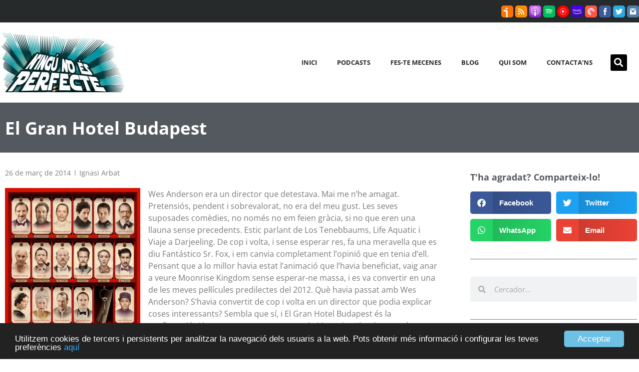

--- FILE ---
content_type: text/html; charset=UTF-8
request_url: https://www.ningunoesperfecte.cat/el-gran-hotel-budapest/
body_size: 15814
content:
<!doctype html>
<html lang="ca" itemscope itemtype="https://schema.org/BlogPosting">
<head>
	<meta charset="UTF-8">
	<meta name="viewport" content="width=device-width, initial-scale=1">
	<link rel="profile" href="https://gmpg.org/xfn/11">
	<meta name='robots' content='index, follow, max-image-preview:large, max-snippet:-1, max-video-preview:-1' />
	<style>img:is([sizes="auto" i], [sizes^="auto," i]) { contain-intrinsic-size: 3000px 1500px }</style>
	
	<!-- This site is optimized with the Yoast SEO plugin v24.9 - https://yoast.com/wordpress/plugins/seo/ -->
	<title>El Gran Hotel Budapest | Ningú no és perfecte</title>
	<link rel="canonical" href="https://www.ningunoesperfecte.cat/el-gran-hotel-budapest/" />
	<meta property="og:locale" content="ca_ES" />
	<meta property="og:type" content="article" />
	<meta property="og:title" content="El Gran Hotel Budapest | Ningú no és perfecte" />
	<meta property="og:description" content="Wes Anderson era un director que detestava. Mai me n’he amagat. Pretensiós, pendent i sobrevalorat, no era del meu gust. Les seves suposades comèdies, no només no em feien gràcia, si no que eren una llauna sense precedents. Estic parlant de Los Tenebbaums, Life Aquatic i Viaje a Darjeeling. De cop i volta, i sense [&hellip;]" />
	<meta property="og:url" content="https://www.ningunoesperfecte.cat/el-gran-hotel-budapest/" />
	<meta property="og:site_name" content="Ningú no és perfecte" />
	<meta property="article:publisher" content="https://www.facebook.com/ningunoesperfecte" />
	<meta property="article:published_time" content="2014-03-26T12:54:00+00:00" />
	<meta property="article:modified_time" content="2020-08-16T14:54:35+00:00" />
	<meta property="og:image" content="https://www.ningunoesperfecte.cat/wp-content/uploads/2020/08/El_gran_hotel_Budapest-201169276-large.jpg" />
	<meta property="og:image:width" content="768" />
	<meta property="og:image:height" content="1200" />
	<meta property="og:image:type" content="image/jpeg" />
	<meta name="author" content="Ignasi Arbat" />
	<meta name="twitter:card" content="summary_large_image" />
	<meta name="twitter:creator" content="@ningunoes" />
	<meta name="twitter:site" content="@ningunoes" />
	<meta name="twitter:label1" content="Escrit per" />
	<meta name="twitter:data1" content="Ignasi Arbat" />
	<meta name="twitter:label2" content="Temps estimat de lectura" />
	<meta name="twitter:data2" content="2 minuts" />
	<script type="application/ld+json" class="yoast-schema-graph">{"@context":"https://schema.org","@graph":[{"@type":"Article","@id":"https://www.ningunoesperfecte.cat/el-gran-hotel-budapest/#article","isPartOf":{"@id":"https://www.ningunoesperfecte.cat/el-gran-hotel-budapest/"},"author":{"name":"Ignasi Arbat","@id":"https://www.ningunoesperfecte.cat/#/schema/person/e59e2599f1fc9cb83f7bca9e2db9554a"},"headline":"El Gran Hotel Budapest","datePublished":"2014-03-26T12:54:00+00:00","dateModified":"2020-08-16T14:54:35+00:00","mainEntityOfPage":{"@id":"https://www.ningunoesperfecte.cat/el-gran-hotel-budapest/"},"wordCount":391,"publisher":{"@id":"https://www.ningunoesperfecte.cat/#organization"},"image":{"@id":"https://www.ningunoesperfecte.cat/el-gran-hotel-budapest/#primaryimage"},"thumbnailUrl":"https://www.ningunoesperfecte.cat/wp-content/uploads/2020/08/El_gran_hotel_Budapest-201169276-large.jpg","articleSection":["Crítiques"],"inLanguage":"ca"},{"@type":"WebPage","@id":"https://www.ningunoesperfecte.cat/el-gran-hotel-budapest/","url":"https://www.ningunoesperfecte.cat/el-gran-hotel-budapest/","name":"El Gran Hotel Budapest | Ningú no és perfecte","isPartOf":{"@id":"https://www.ningunoesperfecte.cat/#website"},"primaryImageOfPage":{"@id":"https://www.ningunoesperfecte.cat/el-gran-hotel-budapest/#primaryimage"},"image":{"@id":"https://www.ningunoesperfecte.cat/el-gran-hotel-budapest/#primaryimage"},"thumbnailUrl":"https://www.ningunoesperfecte.cat/wp-content/uploads/2020/08/El_gran_hotel_Budapest-201169276-large.jpg","datePublished":"2014-03-26T12:54:00+00:00","dateModified":"2020-08-16T14:54:35+00:00","breadcrumb":{"@id":"https://www.ningunoesperfecte.cat/el-gran-hotel-budapest/#breadcrumb"},"inLanguage":"ca","potentialAction":[{"@type":"ReadAction","target":["https://www.ningunoesperfecte.cat/el-gran-hotel-budapest/"]}]},{"@type":"ImageObject","inLanguage":"ca","@id":"https://www.ningunoesperfecte.cat/el-gran-hotel-budapest/#primaryimage","url":"https://www.ningunoesperfecte.cat/wp-content/uploads/2020/08/El_gran_hotel_Budapest-201169276-large.jpg","contentUrl":"https://www.ningunoesperfecte.cat/wp-content/uploads/2020/08/El_gran_hotel_Budapest-201169276-large.jpg","width":768,"height":1200},{"@type":"BreadcrumbList","@id":"https://www.ningunoesperfecte.cat/el-gran-hotel-budapest/#breadcrumb","itemListElement":[{"@type":"ListItem","position":1,"name":"Home","item":"https://www.ningunoesperfecte.cat/"},{"@type":"ListItem","position":2,"name":"El Gran Hotel Budapest"}]},{"@type":"WebSite","@id":"https://www.ningunoesperfecte.cat/#website","url":"https://www.ningunoesperfecte.cat/","name":"Ningú no és perfecte","description":"","publisher":{"@id":"https://www.ningunoesperfecte.cat/#organization"},"potentialAction":[{"@type":"SearchAction","target":{"@type":"EntryPoint","urlTemplate":"https://www.ningunoesperfecte.cat/?s={search_term_string}"},"query-input":{"@type":"PropertyValueSpecification","valueRequired":true,"valueName":"search_term_string"}}],"inLanguage":"ca"},{"@type":"Organization","@id":"https://www.ningunoesperfecte.cat/#organization","name":"Ningú no és perfecte","url":"https://www.ningunoesperfecte.cat/","logo":{"@type":"ImageObject","inLanguage":"ca","@id":"https://www.ningunoesperfecte.cat/#/schema/logo/image/","url":"https://www.ningunoesperfecte.cat/wp-content/uploads/2020/08/logo_ningu_podcast_rss.jpg","contentUrl":"https://www.ningunoesperfecte.cat/wp-content/uploads/2020/08/logo_ningu_podcast_rss.jpg","width":1400,"height":1400,"caption":"Ningú no és perfecte"},"image":{"@id":"https://www.ningunoesperfecte.cat/#/schema/logo/image/"},"sameAs":["https://www.facebook.com/ningunoesperfecte","https://x.com/ningunoes","https://twitter.com/ningunoes"]},{"@type":"Person","@id":"https://www.ningunoesperfecte.cat/#/schema/person/e59e2599f1fc9cb83f7bca9e2db9554a","name":"Ignasi Arbat","image":{"@type":"ImageObject","inLanguage":"ca","@id":"https://www.ningunoesperfecte.cat/#/schema/person/image/","url":"https://secure.gravatar.com/avatar/3327e19750f961cf23c49cad3e309ea5e8cf4232b8155dc094f524ad69fe1882?s=96&d=mm&r=g","contentUrl":"https://secure.gravatar.com/avatar/3327e19750f961cf23c49cad3e309ea5e8cf4232b8155dc094f524ad69fe1882?s=96&d=mm&r=g","caption":"Ignasi Arbat"}}]}</script>
	<!-- / Yoast SEO plugin. -->


<link rel="alternate" type="application/rss+xml" title="Ningú no és perfecte &raquo; Canal d&#039;informació" href="https://www.ningunoesperfecte.cat/feed/" />
<script>
window._wpemojiSettings = {"baseUrl":"https:\/\/s.w.org\/images\/core\/emoji\/16.0.1\/72x72\/","ext":".png","svgUrl":"https:\/\/s.w.org\/images\/core\/emoji\/16.0.1\/svg\/","svgExt":".svg","source":{"concatemoji":"https:\/\/www.ningunoesperfecte.cat\/wp-includes\/js\/wp-emoji-release.min.js?ver=6.8.3"}};
/*! This file is auto-generated */
!function(s,n){var o,i,e;function c(e){try{var t={supportTests:e,timestamp:(new Date).valueOf()};sessionStorage.setItem(o,JSON.stringify(t))}catch(e){}}function p(e,t,n){e.clearRect(0,0,e.canvas.width,e.canvas.height),e.fillText(t,0,0);var t=new Uint32Array(e.getImageData(0,0,e.canvas.width,e.canvas.height).data),a=(e.clearRect(0,0,e.canvas.width,e.canvas.height),e.fillText(n,0,0),new Uint32Array(e.getImageData(0,0,e.canvas.width,e.canvas.height).data));return t.every(function(e,t){return e===a[t]})}function u(e,t){e.clearRect(0,0,e.canvas.width,e.canvas.height),e.fillText(t,0,0);for(var n=e.getImageData(16,16,1,1),a=0;a<n.data.length;a++)if(0!==n.data[a])return!1;return!0}function f(e,t,n,a){switch(t){case"flag":return n(e,"\ud83c\udff3\ufe0f\u200d\u26a7\ufe0f","\ud83c\udff3\ufe0f\u200b\u26a7\ufe0f")?!1:!n(e,"\ud83c\udde8\ud83c\uddf6","\ud83c\udde8\u200b\ud83c\uddf6")&&!n(e,"\ud83c\udff4\udb40\udc67\udb40\udc62\udb40\udc65\udb40\udc6e\udb40\udc67\udb40\udc7f","\ud83c\udff4\u200b\udb40\udc67\u200b\udb40\udc62\u200b\udb40\udc65\u200b\udb40\udc6e\u200b\udb40\udc67\u200b\udb40\udc7f");case"emoji":return!a(e,"\ud83e\udedf")}return!1}function g(e,t,n,a){var r="undefined"!=typeof WorkerGlobalScope&&self instanceof WorkerGlobalScope?new OffscreenCanvas(300,150):s.createElement("canvas"),o=r.getContext("2d",{willReadFrequently:!0}),i=(o.textBaseline="top",o.font="600 32px Arial",{});return e.forEach(function(e){i[e]=t(o,e,n,a)}),i}function t(e){var t=s.createElement("script");t.src=e,t.defer=!0,s.head.appendChild(t)}"undefined"!=typeof Promise&&(o="wpEmojiSettingsSupports",i=["flag","emoji"],n.supports={everything:!0,everythingExceptFlag:!0},e=new Promise(function(e){s.addEventListener("DOMContentLoaded",e,{once:!0})}),new Promise(function(t){var n=function(){try{var e=JSON.parse(sessionStorage.getItem(o));if("object"==typeof e&&"number"==typeof e.timestamp&&(new Date).valueOf()<e.timestamp+604800&&"object"==typeof e.supportTests)return e.supportTests}catch(e){}return null}();if(!n){if("undefined"!=typeof Worker&&"undefined"!=typeof OffscreenCanvas&&"undefined"!=typeof URL&&URL.createObjectURL&&"undefined"!=typeof Blob)try{var e="postMessage("+g.toString()+"("+[JSON.stringify(i),f.toString(),p.toString(),u.toString()].join(",")+"));",a=new Blob([e],{type:"text/javascript"}),r=new Worker(URL.createObjectURL(a),{name:"wpTestEmojiSupports"});return void(r.onmessage=function(e){c(n=e.data),r.terminate(),t(n)})}catch(e){}c(n=g(i,f,p,u))}t(n)}).then(function(e){for(var t in e)n.supports[t]=e[t],n.supports.everything=n.supports.everything&&n.supports[t],"flag"!==t&&(n.supports.everythingExceptFlag=n.supports.everythingExceptFlag&&n.supports[t]);n.supports.everythingExceptFlag=n.supports.everythingExceptFlag&&!n.supports.flag,n.DOMReady=!1,n.readyCallback=function(){n.DOMReady=!0}}).then(function(){return e}).then(function(){var e;n.supports.everything||(n.readyCallback(),(e=n.source||{}).concatemoji?t(e.concatemoji):e.wpemoji&&e.twemoji&&(t(e.twemoji),t(e.wpemoji)))}))}((window,document),window._wpemojiSettings);
</script>
<style id='wp-emoji-styles-inline-css'>

	img.wp-smiley, img.emoji {
		display: inline !important;
		border: none !important;
		box-shadow: none !important;
		height: 1em !important;
		width: 1em !important;
		margin: 0 0.07em !important;
		vertical-align: -0.1em !important;
		background: none !important;
		padding: 0 !important;
	}
</style>
<link rel='stylesheet' id='hello-elementor-css' href='https://www.ningunoesperfecte.cat/wp-content/themes/hello-elementor/style.min.css?ver=3.3.0' media='all' />
<link rel='stylesheet' id='hello-elementor-theme-style-css' href='https://www.ningunoesperfecte.cat/wp-content/themes/hello-elementor/theme.min.css?ver=3.3.0' media='all' />
<link rel='stylesheet' id='hello-elementor-header-footer-css' href='https://www.ningunoesperfecte.cat/wp-content/themes/hello-elementor/header-footer.min.css?ver=3.3.0' media='all' />
<link rel='stylesheet' id='elementor-frontend-css' href='https://www.ningunoesperfecte.cat/wp-content/plugins/elementor/assets/css/frontend.min.css?ver=3.28.4' media='all' />
<link rel='stylesheet' id='widget-image-css' href='https://www.ningunoesperfecte.cat/wp-content/plugins/elementor/assets/css/widget-image.min.css?ver=3.28.4' media='all' />
<link rel='stylesheet' id='widget-nav-menu-css' href='https://www.ningunoesperfecte.cat/wp-content/plugins/elementor-pro/assets/css/widget-nav-menu.min.css?ver=3.28.3' media='all' />
<link rel='stylesheet' id='widget-search-form-css' href='https://www.ningunoesperfecte.cat/wp-content/plugins/elementor-pro/assets/css/widget-search-form.min.css?ver=3.28.3' media='all' />
<link rel='stylesheet' id='elementor-icons-shared-0-css' href='https://www.ningunoesperfecte.cat/wp-content/plugins/elementor/assets/lib/font-awesome/css/fontawesome.min.css?ver=5.15.3' media='all' />
<link rel='stylesheet' id='elementor-icons-fa-solid-css' href='https://www.ningunoesperfecte.cat/wp-content/plugins/elementor/assets/lib/font-awesome/css/solid.min.css?ver=5.15.3' media='all' />
<link rel='stylesheet' id='widget-heading-css' href='https://www.ningunoesperfecte.cat/wp-content/plugins/elementor/assets/css/widget-heading.min.css?ver=3.28.4' media='all' />
<link rel='stylesheet' id='widget-icon-list-css' href='https://www.ningunoesperfecte.cat/wp-content/plugins/elementor/assets/css/widget-icon-list.min.css?ver=3.28.4' media='all' />
<link rel='stylesheet' id='widget-social-icons-css' href='https://www.ningunoesperfecte.cat/wp-content/plugins/elementor/assets/css/widget-social-icons.min.css?ver=3.28.4' media='all' />
<link rel='stylesheet' id='e-apple-webkit-css' href='https://www.ningunoesperfecte.cat/wp-content/plugins/elementor/assets/css/conditionals/apple-webkit.min.css?ver=3.28.4' media='all' />
<link rel='stylesheet' id='widget-post-info-css' href='https://www.ningunoesperfecte.cat/wp-content/plugins/elementor-pro/assets/css/widget-post-info.min.css?ver=3.28.3' media='all' />
<link rel='stylesheet' id='elementor-icons-fa-regular-css' href='https://www.ningunoesperfecte.cat/wp-content/plugins/elementor/assets/lib/font-awesome/css/regular.min.css?ver=5.15.3' media='all' />
<link rel='stylesheet' id='widget-post-navigation-css' href='https://www.ningunoesperfecte.cat/wp-content/plugins/elementor-pro/assets/css/widget-post-navigation.min.css?ver=3.28.3' media='all' />
<link rel='stylesheet' id='widget-share-buttons-css' href='https://www.ningunoesperfecte.cat/wp-content/plugins/elementor-pro/assets/css/widget-share-buttons.min.css?ver=3.28.3' media='all' />
<link rel='stylesheet' id='elementor-icons-fa-brands-css' href='https://www.ningunoesperfecte.cat/wp-content/plugins/elementor/assets/lib/font-awesome/css/brands.min.css?ver=5.15.3' media='all' />
<link rel='stylesheet' id='widget-divider-css' href='https://www.ningunoesperfecte.cat/wp-content/plugins/elementor/assets/css/widget-divider.min.css?ver=3.28.4' media='all' />
<link rel='stylesheet' id='widget-posts-css' href='https://www.ningunoesperfecte.cat/wp-content/plugins/elementor-pro/assets/css/widget-posts.min.css?ver=3.28.3' media='all' />
<link rel='stylesheet' id='elementor-icons-css' href='https://www.ningunoesperfecte.cat/wp-content/plugins/elementor/assets/lib/eicons/css/elementor-icons.min.css?ver=5.36.0' media='all' />
<link rel='stylesheet' id='elementor-post-17-css' href='https://www.ningunoesperfecte.cat/wp-content/uploads/elementor/css/post-17.css?ver=1745782924' media='all' />
<link rel='stylesheet' id='font-awesome-5-all-css' href='https://www.ningunoesperfecte.cat/wp-content/plugins/elementor/assets/lib/font-awesome/css/all.min.css?ver=3.28.4' media='all' />
<link rel='stylesheet' id='font-awesome-4-shim-css' href='https://www.ningunoesperfecte.cat/wp-content/plugins/elementor/assets/lib/font-awesome/css/v4-shims.min.css?ver=3.28.4' media='all' />
<link rel='stylesheet' id='elementor-post-797-css' href='https://www.ningunoesperfecte.cat/wp-content/uploads/elementor/css/post-797.css?ver=1745782924' media='all' />
<link rel='stylesheet' id='elementor-post-788-css' href='https://www.ningunoesperfecte.cat/wp-content/uploads/elementor/css/post-788.css?ver=1745782924' media='all' />
<link rel='stylesheet' id='elementor-post-8016-css' href='https://www.ningunoesperfecte.cat/wp-content/uploads/elementor/css/post-8016.css?ver=1745783427' media='all' />
<link rel='stylesheet' id='elementor-gf-local-opensans-css' href='https://www.ningunoesperfecte.cat/wp-content/uploads/elementor/google-fonts/css/opensans.css?ver=1744740974' media='all' />
<script src="https://www.ningunoesperfecte.cat/wp-includes/js/jquery/jquery.min.js?ver=3.7.1" id="jquery-core-js"></script>
<script src="https://www.ningunoesperfecte.cat/wp-includes/js/jquery/jquery-migrate.min.js?ver=3.4.1" id="jquery-migrate-js"></script>
<script src="https://www.ningunoesperfecte.cat/wp-content/plugins/elementor/assets/lib/font-awesome/js/v4-shims.min.js?ver=3.28.4" id="font-awesome-4-shim-js"></script>

<!-- OG: 3.3.5 -->
<meta property="og:image" content="https://www.ningunoesperfecte.cat/wp-content/uploads/2020/08/El_gran_hotel_Budapest-201169276-large.jpg"><meta property="og:image:secure_url" content="https://www.ningunoesperfecte.cat/wp-content/uploads/2020/08/El_gran_hotel_Budapest-201169276-large.jpg"><meta property="og:image:width" content="768"><meta property="og:image:height" content="1200"><meta property="og:image:alt" content="El_gran_hotel_Budapest-201169276-large"><meta property="og:image:type" content="image/jpeg"><meta property="og:description" content="Wes Anderson era un director que detestava. Mai me n’he amagat. Pretensiós, pendent i sobrevalorat, no era del meu gust. Les seves suposades comèdies, no només no em feien gràcia, si no que eren una llauna sense precedents. Estic parlant de Los Tenebbaums, Life Aquatic i Viaje a Darjeeling. De cop i volta, i sense..."><meta property="og:type" content="article"><meta property="og:locale" content="ca"><meta property="og:site_name" content="Ningú no és perfecte"><meta property="og:title" content="El Gran Hotel Budapest"><meta property="og:url" content="https://www.ningunoesperfecte.cat/el-gran-hotel-budapest/"><meta property="og:updated_time" content="2020-08-16T16:54:35+02:00">
<meta property="article:published_time" content="2014-03-26T12:54:00+00:00"><meta property="article:modified_time" content="2020-08-16T14:54:35+00:00"><meta property="article:section" content="Crítiques"><meta property="article:author:username" content="Ignasi Arbat">
<meta property="twitter:partner" content="ogwp"><meta property="twitter:card" content="summary_large_image"><meta property="twitter:image" content="https://www.ningunoesperfecte.cat/wp-content/uploads/2020/08/El_gran_hotel_Budapest-201169276-large.jpg"><meta property="twitter:image:alt" content="El_gran_hotel_Budapest-201169276-large"><meta property="twitter:title" content="El Gran Hotel Budapest"><meta property="twitter:description" content="Wes Anderson era un director que detestava. Mai me n’he amagat. Pretensiós, pendent i sobrevalorat, no era del meu gust. Les seves suposades comèdies, no només no em feien gràcia, si no que eren..."><meta property="twitter:url" content="https://www.ningunoesperfecte.cat/el-gran-hotel-budapest/"><meta property="twitter:label1" content="Reading time"><meta property="twitter:data1" content="1 minute">
<meta itemprop="image" content="https://www.ningunoesperfecte.cat/wp-content/uploads/2020/08/El_gran_hotel_Budapest-201169276-large.jpg"><meta itemprop="name" content="El Gran Hotel Budapest"><meta itemprop="description" content="Wes Anderson era un director que detestava. Mai me n’he amagat. Pretensiós, pendent i sobrevalorat, no era del meu gust. Les seves suposades comèdies, no només no em feien gràcia, si no que eren una llauna sense precedents. Estic parlant de Los Tenebbaums, Life Aquatic i Viaje a Darjeeling. De cop i volta, i sense..."><meta itemprop="datePublished" content="2014-03-26"><meta itemprop="dateModified" content="2020-08-16T14:54:35+00:00">
<meta property="profile:username" content="Ignasi Arbat">
<!-- /OG -->

<link rel="https://api.w.org/" href="https://www.ningunoesperfecte.cat/wp-json/" /><link rel="alternate" title="JSON" type="application/json" href="https://www.ningunoesperfecte.cat/wp-json/wp/v2/posts/632" /><link rel="EditURI" type="application/rsd+xml" title="RSD" href="https://www.ningunoesperfecte.cat/xmlrpc.php?rsd" />
<meta name="generator" content="WordPress 6.8.3" />
<link rel='shortlink' href='https://www.ningunoesperfecte.cat/?p=632' />
<link rel="alternate" title="oEmbed (JSON)" type="application/json+oembed" href="https://www.ningunoesperfecte.cat/wp-json/oembed/1.0/embed?url=https%3A%2F%2Fwww.ningunoesperfecte.cat%2Fel-gran-hotel-budapest%2F" />
<link rel="alternate" title="oEmbed (XML)" type="text/xml+oembed" href="https://www.ningunoesperfecte.cat/wp-json/oembed/1.0/embed?url=https%3A%2F%2Fwww.ningunoesperfecte.cat%2Fel-gran-hotel-budapest%2F&#038;format=xml" />
	<!-- Google tag (gtag.js) -->
	<script async src="https://www.googletagmanager.com/gtag/js?id=G-8ZNZXLFSY5"></script>
	<script>
	  window.dataLayer = window.dataLayer || [];
	  function gtag(){dataLayer.push(arguments);}
	  gtag('js', new Date());

	  gtag('config', 'G-8ZNZXLFSY5');
	</script>
    <style type="text/css">
		.iconos_header {
			float:right;
			height:24px;
		}

		.iconos_header img {
			width:24px;
			height:24px; 
			border-radius: 5px 5px 5px 5px;
			-moz-border-radius: 5px 5px 5px 5px;
			-webkit-border-radius: 5px 5px 5px 5px;
		}

		.iconos_header img:hover {
			background: rgb(0, 0, 0);
			opacity: 0.5;
		}
		
		/* AVIS COKKIES */
		.cc_container .cc_btn, .cc_container .cc_btn:visited {background-color: #6EC1E4 !important; color: #fff !important; }


		@media (max-width : 770px) {
			.elementor-3586 .elementor-element.elementor-element-22ac9be:not(.elementor-motion-effects-element-type-background), .elementor-3586 .elementor-element.elementor-element-22ac9be > .elementor-motion-effects-container > .elementor-motion-effects-layer {
				background:none;
			}
		}

		
		
    </style>
	
		<script type="text/javascript">
		window.cookieconsent_options = {"message":"Utilitzem cookies de tercers i persistents per analitzar la navegació dels usuaris a la web. Pots obtenir més informació i configurar les teves preferències","dismiss":"Acceptar","learnMore":"aquí","link":"https://www.ningunoesperfecte.cat/avis-legal/","theme":"dark-bottom"};
		</script>
		<script type="text/javascript" src="//cdnjs.cloudflare.com/ajax/libs/cookieconsent2/1.0.10/cookieconsent.min.js"></script>
	<meta name="generator" content="Elementor 3.28.4; features: additional_custom_breakpoints, e_local_google_fonts; settings: css_print_method-external, google_font-enabled, font_display-auto">
			<style>
				.e-con.e-parent:nth-of-type(n+4):not(.e-lazyloaded):not(.e-no-lazyload),
				.e-con.e-parent:nth-of-type(n+4):not(.e-lazyloaded):not(.e-no-lazyload) * {
					background-image: none !important;
				}
				@media screen and (max-height: 1024px) {
					.e-con.e-parent:nth-of-type(n+3):not(.e-lazyloaded):not(.e-no-lazyload),
					.e-con.e-parent:nth-of-type(n+3):not(.e-lazyloaded):not(.e-no-lazyload) * {
						background-image: none !important;
					}
				}
				@media screen and (max-height: 640px) {
					.e-con.e-parent:nth-of-type(n+2):not(.e-lazyloaded):not(.e-no-lazyload),
					.e-con.e-parent:nth-of-type(n+2):not(.e-lazyloaded):not(.e-no-lazyload) * {
						background-image: none !important;
					}
				}
			</style>
			<link rel="icon" href="https://www.ningunoesperfecte.cat/wp-content/uploads/2020/09/cropped-favicon_transparent-32x32.png" sizes="32x32" />
<link rel="icon" href="https://www.ningunoesperfecte.cat/wp-content/uploads/2020/09/cropped-favicon_transparent-192x192.png" sizes="192x192" />
<link rel="apple-touch-icon" href="https://www.ningunoesperfecte.cat/wp-content/uploads/2020/09/cropped-favicon_transparent-180x180.png" />
<meta name="msapplication-TileImage" content="https://www.ningunoesperfecte.cat/wp-content/uploads/2020/09/cropped-favicon_transparent-270x270.png" />
</head>
<body class="wp-singular post-template-default single single-post postid-632 single-format-standard wp-embed-responsive wp-theme-hello-elementor theme-default elementor-default elementor-kit-17 elementor-page-8016">


<a class="skip-link screen-reader-text" href="#content">Vés al contingut</a>

		<div data-elementor-type="header" data-elementor-id="797" class="elementor elementor-797 elementor-location-header" data-elementor-post-type="elementor_library">
					<section class="elementor-section elementor-top-section elementor-element elementor-element-f0568a9 elementor-section-height-min-height elementor-section-content-middle elementor-section-boxed elementor-section-height-default elementor-section-items-middle" data-id="f0568a9" data-element_type="section" data-settings="{&quot;background_background&quot;:&quot;classic&quot;}">
						<div class="elementor-container elementor-column-gap-no">
					<div class="elementor-column elementor-col-100 elementor-top-column elementor-element elementor-element-72c135d" data-id="72c135d" data-element_type="column">
			<div class="elementor-widget-wrap elementor-element-populated">
						<div class="elementor-element elementor-element-c01166a elementor-widget elementor-widget-shortcode" data-id="c01166a" data-element_type="widget" data-widget_type="shortcode.default">
				<div class="elementor-widget-container">
							<div class="elementor-shortcode">
		<div class="iconos_header">
			<a href="https://www.ivoox.com/podcast-podcast-ningu-no-es-perfecte_sq_f112928_1.html" target="_blank">
				<img src="https://www.ningunoesperfecte.cat/wp-content/uploads/2020/08/icono_ivoox.jpg" />
			</a>

			<a href="https://www.ivoox.com/podcast-podcast-ningu-no-es-perfecte_fg_f112928_filtro_1.xml" target="_blank">
				<img src="https://www.ningunoesperfecte.cat/wp-content/uploads/2020/08/icono_rss.jpg" />
			</a>

			<a href="https://podcasts.apple.com/es/podcast/podcast-ning%C3%BA-no-%C3%A9s-perfecte/id593093128?l=ca" target="_blank">
				<img src="https://www.ningunoesperfecte.cat/wp-content/uploads/2020/08/icono_applepodcast.jpg" />
			</a>

			<a href="https://open.spotify.com/show/7zGWQE8fMuO8G6bduymMtF" target="_blank">
				<img src="https://www.ningunoesperfecte.cat/wp-content/uploads/2020/08/icono_spotify.jpg" />
			</a>

			<a href="https://music.youtube.com/playlist?list=PLGMVEGT4gYLV7xPdYRe4KorhSnZPnRn5R" target="_blank">
				<img src="https://www.ningunoesperfecte.cat/wp-content/uploads/2024/05/Youtube_Music_icon.svg_.png" />
			</a>

			<a href="https://music.amazon.es/podcasts/12b947d9-1e45-4983-b59d-aafb763b483b/podcast-ning%C3%BA-no-%C3%A9s-perfecte" target="_blank">
				<img src="https://www.ningunoesperfecte.cat/wp-content/uploads/2022/02/icono_amazon.jpg" />
			</a>

			<a href="https://pca.st/d6eut1lx" target="_blank">
				<img src="https://www.ningunoesperfecte.cat/wp-content/uploads/2020/08/icono_pocket_cast.jpg" />
			</a>

			<a href="https://www.facebook.com/ningunoesperfecte" target="_blank">
				<img src="https://www.ningunoesperfecte.cat/wp-content/uploads/2020/08/icono_facebook.jpg" />
			</a>

			<a href="https://twitter.com/ningunoes" target="_blank">
				<img src="https://www.ningunoesperfecte.cat/wp-content/uploads/2020/08/icono_twitter.jpg" />
			</a>

			<a href="https://www.instagram.com/ningunoesperfecte_podcast/" target="_blank">
				<img src="https://www.ningunoesperfecte.cat/wp-content/uploads/2020/08/icono_instagram.jpg" />
			</a>
		</div>
	</div>
						</div>
				</div>
					</div>
		</div>
					</div>
		</section>
				<section class="elementor-section elementor-top-section elementor-element elementor-element-c361a8d elementor-section-content-middle elementor-hidden-tablet elementor-hidden-phone elementor-section-boxed elementor-section-height-default elementor-section-height-default" data-id="c361a8d" data-element_type="section" data-settings="{&quot;background_background&quot;:&quot;classic&quot;}">
						<div class="elementor-container elementor-column-gap-no">
					<div class="elementor-column elementor-col-33 elementor-top-column elementor-element elementor-element-0b24f69" data-id="0b24f69" data-element_type="column">
			<div class="elementor-widget-wrap elementor-element-populated">
						<div class="elementor-element elementor-element-9d9ddaa elementor-widget elementor-widget-image" data-id="9d9ddaa" data-element_type="widget" data-widget_type="image.default">
				<div class="elementor-widget-container">
																<a href="https://www.ningunoesperfecte.cat">
							<img src="https://www.ningunoesperfecte.cat/wp-content/uploads/elementor/thumbs/logo-ningu-no-es-perfecte-r4en3r7ppywfjrq6886wis5d03c6fjqima338jngog.jpg" title="logo-ningu-no-es-perfecte" alt="logo-ningu-no-es-perfecte" loading="lazy" />								</a>
															</div>
				</div>
					</div>
		</div>
				<div class="elementor-column elementor-col-33 elementor-top-column elementor-element elementor-element-5053d38" data-id="5053d38" data-element_type="column">
			<div class="elementor-widget-wrap elementor-element-populated">
						<div class="elementor-element elementor-element-f43ef70 elementor-nav-menu__align-end elementor-nav-menu--dropdown-none elementor-widget elementor-widget-nav-menu" data-id="f43ef70" data-element_type="widget" data-settings="{&quot;layout&quot;:&quot;horizontal&quot;,&quot;submenu_icon&quot;:{&quot;value&quot;:&quot;&lt;i class=\&quot;fas fa-caret-down\&quot;&gt;&lt;\/i&gt;&quot;,&quot;library&quot;:&quot;fa-solid&quot;}}" data-widget_type="nav-menu.default">
				<div class="elementor-widget-container">
								<nav aria-label="Menu" class="elementor-nav-menu--main elementor-nav-menu__container elementor-nav-menu--layout-horizontal e--pointer-underline e--animation-fade">
				<ul id="menu-1-f43ef70" class="elementor-nav-menu"><li class="menu-item menu-item-type-post_type menu-item-object-page menu-item-home menu-item-4985"><a href="https://www.ningunoesperfecte.cat/" class="elementor-item">Inici</a></li>
<li class="menu-item menu-item-type-post_type menu-item-object-page menu-item-782"><a href="https://www.ningunoesperfecte.cat/podcasts/" class="elementor-item">Podcasts</a></li>
<li class="menu-item menu-item-type-post_type menu-item-object-page menu-item-4969"><a href="https://www.ningunoesperfecte.cat/fes-te-mecenes/" class="elementor-item">Fes-te mecenes</a></li>
<li class="menu-item menu-item-type-post_type menu-item-object-page menu-item-2180"><a href="https://www.ningunoesperfecte.cat/blog/" class="elementor-item">Blog</a></li>
<li class="menu-item menu-item-type-post_type menu-item-object-page menu-item-733"><a href="https://www.ningunoesperfecte.cat/qui-som/" class="elementor-item">Qui som</a></li>
<li class="menu-item menu-item-type-post_type menu-item-object-page menu-item-4970"><a href="https://www.ningunoesperfecte.cat/contactans/" class="elementor-item">Contacta’ns</a></li>
</ul>			</nav>
						<nav class="elementor-nav-menu--dropdown elementor-nav-menu__container" aria-hidden="true">
				<ul id="menu-2-f43ef70" class="elementor-nav-menu"><li class="menu-item menu-item-type-post_type menu-item-object-page menu-item-home menu-item-4985"><a href="https://www.ningunoesperfecte.cat/" class="elementor-item" tabindex="-1">Inici</a></li>
<li class="menu-item menu-item-type-post_type menu-item-object-page menu-item-782"><a href="https://www.ningunoesperfecte.cat/podcasts/" class="elementor-item" tabindex="-1">Podcasts</a></li>
<li class="menu-item menu-item-type-post_type menu-item-object-page menu-item-4969"><a href="https://www.ningunoesperfecte.cat/fes-te-mecenes/" class="elementor-item" tabindex="-1">Fes-te mecenes</a></li>
<li class="menu-item menu-item-type-post_type menu-item-object-page menu-item-2180"><a href="https://www.ningunoesperfecte.cat/blog/" class="elementor-item" tabindex="-1">Blog</a></li>
<li class="menu-item menu-item-type-post_type menu-item-object-page menu-item-733"><a href="https://www.ningunoesperfecte.cat/qui-som/" class="elementor-item" tabindex="-1">Qui som</a></li>
<li class="menu-item menu-item-type-post_type menu-item-object-page menu-item-4970"><a href="https://www.ningunoesperfecte.cat/contactans/" class="elementor-item" tabindex="-1">Contacta’ns</a></li>
</ul>			</nav>
						</div>
				</div>
					</div>
		</div>
				<div class="elementor-column elementor-col-33 elementor-top-column elementor-element elementor-element-43fb8f4" data-id="43fb8f4" data-element_type="column">
			<div class="elementor-widget-wrap elementor-element-populated">
						<div class="elementor-element elementor-element-7035d90 elementor-search-form--skin-full_screen elementor-widget elementor-widget-search-form" data-id="7035d90" data-element_type="widget" data-settings="{&quot;skin&quot;:&quot;full_screen&quot;}" data-widget_type="search-form.default">
				<div class="elementor-widget-container">
							<search role="search">
			<form class="elementor-search-form" action="https://www.ningunoesperfecte.cat" method="get">
												<div class="elementor-search-form__toggle" role="button" tabindex="0" aria-label="Search">
					<i aria-hidden="true" class="fas fa-search"></i>				</div>
								<div class="elementor-search-form__container">
					<label class="elementor-screen-only" for="elementor-search-form-7035d90">Search</label>

					
					<input id="elementor-search-form-7035d90" placeholder="Cercador..." class="elementor-search-form__input" type="search" name="s" value="">
					
					
										<div class="dialog-lightbox-close-button dialog-close-button" role="button" tabindex="0" aria-label="Close this search box.">
						<i aria-hidden="true" class="eicon-close"></i>					</div>
									</div>
			</form>
		</search>
						</div>
				</div>
					</div>
		</div>
					</div>
		</section>
				<section class="elementor-section elementor-top-section elementor-element elementor-element-42f5c8e elementor-section-content-middle elementor-hidden-desktop elementor-hidden-phone elementor-section-boxed elementor-section-height-default elementor-section-height-default" data-id="42f5c8e" data-element_type="section" data-settings="{&quot;background_background&quot;:&quot;classic&quot;}">
						<div class="elementor-container elementor-column-gap-no">
					<div class="elementor-column elementor-col-33 elementor-top-column elementor-element elementor-element-2c3dc92" data-id="2c3dc92" data-element_type="column">
			<div class="elementor-widget-wrap elementor-element-populated">
						<div class="elementor-element elementor-element-152876f elementor-widget elementor-widget-image" data-id="152876f" data-element_type="widget" data-widget_type="image.default">
				<div class="elementor-widget-container">
																<a href="https://www.ningunoesperfecte.cat">
							<img src="https://www.ningunoesperfecte.cat/wp-content/uploads/elementor/thumbs/logo-ningu-no-es-perfecte-r4en3r7ppywfjrq6886wis5d03c6fjqima338jngog.jpg" title="logo-ningu-no-es-perfecte" alt="logo-ningu-no-es-perfecte" loading="lazy" />								</a>
															</div>
				</div>
					</div>
		</div>
				<div class="elementor-column elementor-col-33 elementor-top-column elementor-element elementor-element-2239043" data-id="2239043" data-element_type="column">
			<div class="elementor-widget-wrap elementor-element-populated">
						<div class="elementor-element elementor-element-7dc5fe9 elementor-nav-menu__align-center elementor-nav-menu--dropdown-none elementor-widget elementor-widget-nav-menu" data-id="7dc5fe9" data-element_type="widget" data-settings="{&quot;layout&quot;:&quot;horizontal&quot;,&quot;submenu_icon&quot;:{&quot;value&quot;:&quot;&lt;i class=\&quot;fas fa-caret-down\&quot;&gt;&lt;\/i&gt;&quot;,&quot;library&quot;:&quot;fa-solid&quot;}}" data-widget_type="nav-menu.default">
				<div class="elementor-widget-container">
								<nav aria-label="Menu" class="elementor-nav-menu--main elementor-nav-menu__container elementor-nav-menu--layout-horizontal e--pointer-underline e--animation-fade">
				<ul id="menu-1-7dc5fe9" class="elementor-nav-menu"><li class="menu-item menu-item-type-post_type menu-item-object-page menu-item-home menu-item-4985"><a href="https://www.ningunoesperfecte.cat/" class="elementor-item">Inici</a></li>
<li class="menu-item menu-item-type-post_type menu-item-object-page menu-item-782"><a href="https://www.ningunoesperfecte.cat/podcasts/" class="elementor-item">Podcasts</a></li>
<li class="menu-item menu-item-type-post_type menu-item-object-page menu-item-4969"><a href="https://www.ningunoesperfecte.cat/fes-te-mecenes/" class="elementor-item">Fes-te mecenes</a></li>
<li class="menu-item menu-item-type-post_type menu-item-object-page menu-item-2180"><a href="https://www.ningunoesperfecte.cat/blog/" class="elementor-item">Blog</a></li>
<li class="menu-item menu-item-type-post_type menu-item-object-page menu-item-733"><a href="https://www.ningunoesperfecte.cat/qui-som/" class="elementor-item">Qui som</a></li>
<li class="menu-item menu-item-type-post_type menu-item-object-page menu-item-4970"><a href="https://www.ningunoesperfecte.cat/contactans/" class="elementor-item">Contacta’ns</a></li>
</ul>			</nav>
						<nav class="elementor-nav-menu--dropdown elementor-nav-menu__container" aria-hidden="true">
				<ul id="menu-2-7dc5fe9" class="elementor-nav-menu"><li class="menu-item menu-item-type-post_type menu-item-object-page menu-item-home menu-item-4985"><a href="https://www.ningunoesperfecte.cat/" class="elementor-item" tabindex="-1">Inici</a></li>
<li class="menu-item menu-item-type-post_type menu-item-object-page menu-item-782"><a href="https://www.ningunoesperfecte.cat/podcasts/" class="elementor-item" tabindex="-1">Podcasts</a></li>
<li class="menu-item menu-item-type-post_type menu-item-object-page menu-item-4969"><a href="https://www.ningunoesperfecte.cat/fes-te-mecenes/" class="elementor-item" tabindex="-1">Fes-te mecenes</a></li>
<li class="menu-item menu-item-type-post_type menu-item-object-page menu-item-2180"><a href="https://www.ningunoesperfecte.cat/blog/" class="elementor-item" tabindex="-1">Blog</a></li>
<li class="menu-item menu-item-type-post_type menu-item-object-page menu-item-733"><a href="https://www.ningunoesperfecte.cat/qui-som/" class="elementor-item" tabindex="-1">Qui som</a></li>
<li class="menu-item menu-item-type-post_type menu-item-object-page menu-item-4970"><a href="https://www.ningunoesperfecte.cat/contactans/" class="elementor-item" tabindex="-1">Contacta’ns</a></li>
</ul>			</nav>
						</div>
				</div>
					</div>
		</div>
				<div class="elementor-column elementor-col-33 elementor-top-column elementor-element elementor-element-bc3ff6c" data-id="bc3ff6c" data-element_type="column">
			<div class="elementor-widget-wrap elementor-element-populated">
						<div class="elementor-element elementor-element-d46f75f elementor-search-form--skin-full_screen elementor-widget elementor-widget-search-form" data-id="d46f75f" data-element_type="widget" data-settings="{&quot;skin&quot;:&quot;full_screen&quot;}" data-widget_type="search-form.default">
				<div class="elementor-widget-container">
							<search role="search">
			<form class="elementor-search-form" action="https://www.ningunoesperfecte.cat" method="get">
												<div class="elementor-search-form__toggle" role="button" tabindex="0" aria-label="Search">
					<i aria-hidden="true" class="fas fa-search"></i>				</div>
								<div class="elementor-search-form__container">
					<label class="elementor-screen-only" for="elementor-search-form-d46f75f">Search</label>

					
					<input id="elementor-search-form-d46f75f" placeholder="Cercador..." class="elementor-search-form__input" type="search" name="s" value="">
					
					
										<div class="dialog-lightbox-close-button dialog-close-button" role="button" tabindex="0" aria-label="Close this search box.">
						<i aria-hidden="true" class="eicon-close"></i>					</div>
									</div>
			</form>
		</search>
						</div>
				</div>
					</div>
		</div>
					</div>
		</section>
				<section class="elementor-section elementor-top-section elementor-element elementor-element-085fdae elementor-section-content-middle elementor-hidden-desktop elementor-hidden-tablet elementor-section-boxed elementor-section-height-default elementor-section-height-default" data-id="085fdae" data-element_type="section" data-settings="{&quot;background_background&quot;:&quot;classic&quot;}">
						<div class="elementor-container elementor-column-gap-no">
					<div class="elementor-column elementor-col-33 elementor-top-column elementor-element elementor-element-1e20624" data-id="1e20624" data-element_type="column">
			<div class="elementor-widget-wrap elementor-element-populated">
						<div class="elementor-element elementor-element-1fcff21 elementor-widget elementor-widget-image" data-id="1fcff21" data-element_type="widget" data-widget_type="image.default">
				<div class="elementor-widget-container">
																<a href="https://www.ningunoesperfecte.cat">
							<img src="https://www.ningunoesperfecte.cat/wp-content/uploads/elementor/thumbs/logo-ningu-no-es-perfecte-r4en3r7ppywfjrq6886wis5d03c6fjqima338jngog.jpg" title="logo-ningu-no-es-perfecte" alt="logo-ningu-no-es-perfecte" loading="lazy" />								</a>
															</div>
				</div>
					</div>
		</div>
				<div class="elementor-column elementor-col-33 elementor-top-column elementor-element elementor-element-85251d0" data-id="85251d0" data-element_type="column">
			<div class="elementor-widget-wrap elementor-element-populated">
						<div class="elementor-element elementor-element-a2ce1e7 elementor-nav-menu__align-center elementor-nav-menu--stretch elementor-nav-menu--dropdown-tablet elementor-nav-menu__text-align-aside elementor-nav-menu--toggle elementor-nav-menu--burger elementor-widget elementor-widget-nav-menu" data-id="a2ce1e7" data-element_type="widget" data-settings="{&quot;full_width&quot;:&quot;stretch&quot;,&quot;layout&quot;:&quot;horizontal&quot;,&quot;submenu_icon&quot;:{&quot;value&quot;:&quot;&lt;i class=\&quot;fas fa-caret-down\&quot;&gt;&lt;\/i&gt;&quot;,&quot;library&quot;:&quot;fa-solid&quot;},&quot;toggle&quot;:&quot;burger&quot;}" data-widget_type="nav-menu.default">
				<div class="elementor-widget-container">
								<nav aria-label="Menu" class="elementor-nav-menu--main elementor-nav-menu__container elementor-nav-menu--layout-horizontal e--pointer-underline e--animation-fade">
				<ul id="menu-1-a2ce1e7" class="elementor-nav-menu"><li class="menu-item menu-item-type-post_type menu-item-object-page menu-item-home menu-item-4985"><a href="https://www.ningunoesperfecte.cat/" class="elementor-item">Inici</a></li>
<li class="menu-item menu-item-type-post_type menu-item-object-page menu-item-782"><a href="https://www.ningunoesperfecte.cat/podcasts/" class="elementor-item">Podcasts</a></li>
<li class="menu-item menu-item-type-post_type menu-item-object-page menu-item-4969"><a href="https://www.ningunoesperfecte.cat/fes-te-mecenes/" class="elementor-item">Fes-te mecenes</a></li>
<li class="menu-item menu-item-type-post_type menu-item-object-page menu-item-2180"><a href="https://www.ningunoesperfecte.cat/blog/" class="elementor-item">Blog</a></li>
<li class="menu-item menu-item-type-post_type menu-item-object-page menu-item-733"><a href="https://www.ningunoesperfecte.cat/qui-som/" class="elementor-item">Qui som</a></li>
<li class="menu-item menu-item-type-post_type menu-item-object-page menu-item-4970"><a href="https://www.ningunoesperfecte.cat/contactans/" class="elementor-item">Contacta’ns</a></li>
</ul>			</nav>
					<div class="elementor-menu-toggle" role="button" tabindex="0" aria-label="Commuta el menú" aria-expanded="false">
			<i aria-hidden="true" role="presentation" class="elementor-menu-toggle__icon--open eicon-menu-bar"></i><i aria-hidden="true" role="presentation" class="elementor-menu-toggle__icon--close eicon-close"></i>		</div>
					<nav class="elementor-nav-menu--dropdown elementor-nav-menu__container" aria-hidden="true">
				<ul id="menu-2-a2ce1e7" class="elementor-nav-menu"><li class="menu-item menu-item-type-post_type menu-item-object-page menu-item-home menu-item-4985"><a href="https://www.ningunoesperfecte.cat/" class="elementor-item" tabindex="-1">Inici</a></li>
<li class="menu-item menu-item-type-post_type menu-item-object-page menu-item-782"><a href="https://www.ningunoesperfecte.cat/podcasts/" class="elementor-item" tabindex="-1">Podcasts</a></li>
<li class="menu-item menu-item-type-post_type menu-item-object-page menu-item-4969"><a href="https://www.ningunoesperfecte.cat/fes-te-mecenes/" class="elementor-item" tabindex="-1">Fes-te mecenes</a></li>
<li class="menu-item menu-item-type-post_type menu-item-object-page menu-item-2180"><a href="https://www.ningunoesperfecte.cat/blog/" class="elementor-item" tabindex="-1">Blog</a></li>
<li class="menu-item menu-item-type-post_type menu-item-object-page menu-item-733"><a href="https://www.ningunoesperfecte.cat/qui-som/" class="elementor-item" tabindex="-1">Qui som</a></li>
<li class="menu-item menu-item-type-post_type menu-item-object-page menu-item-4970"><a href="https://www.ningunoesperfecte.cat/contactans/" class="elementor-item" tabindex="-1">Contacta’ns</a></li>
</ul>			</nav>
						</div>
				</div>
					</div>
		</div>
				<div class="elementor-column elementor-col-33 elementor-top-column elementor-element elementor-element-c23e4bc" data-id="c23e4bc" data-element_type="column">
			<div class="elementor-widget-wrap elementor-element-populated">
						<div class="elementor-element elementor-element-e6c5f70 elementor-search-form--skin-full_screen elementor-widget elementor-widget-search-form" data-id="e6c5f70" data-element_type="widget" data-settings="{&quot;skin&quot;:&quot;full_screen&quot;}" data-widget_type="search-form.default">
				<div class="elementor-widget-container">
							<search role="search">
			<form class="elementor-search-form" action="https://www.ningunoesperfecte.cat" method="get">
												<div class="elementor-search-form__toggle" role="button" tabindex="0" aria-label="Search">
					<i aria-hidden="true" class="fas fa-search"></i>				</div>
								<div class="elementor-search-form__container">
					<label class="elementor-screen-only" for="elementor-search-form-e6c5f70">Search</label>

					
					<input id="elementor-search-form-e6c5f70" placeholder="Cercador..." class="elementor-search-form__input" type="search" name="s" value="">
					
					
										<div class="dialog-lightbox-close-button dialog-close-button" role="button" tabindex="0" aria-label="Close this search box.">
						<i aria-hidden="true" class="eicon-close"></i>					</div>
									</div>
			</form>
		</search>
						</div>
				</div>
					</div>
		</div>
					</div>
		</section>
				</div>
				<div data-elementor-type="single" data-elementor-id="8016" class="elementor elementor-8016 elementor-location-single post-632 post type-post status-publish format-standard has-post-thumbnail hentry category-critiques" data-elementor-post-type="elementor_library">
					<section class="elementor-section elementor-top-section elementor-element elementor-element-28c9620 elementor-section-height-min-height elementor-section-boxed elementor-section-height-default elementor-section-items-middle" data-id="28c9620" data-element_type="section" data-settings="{&quot;background_background&quot;:&quot;classic&quot;}">
						<div class="elementor-container elementor-column-gap-default">
					<div class="elementor-column elementor-col-100 elementor-top-column elementor-element elementor-element-bc120bb" data-id="bc120bb" data-element_type="column">
			<div class="elementor-widget-wrap elementor-element-populated">
						<div class="elementor-element elementor-element-8e25963 elementor-widget elementor-widget-heading" data-id="8e25963" data-element_type="widget" data-widget_type="heading.default">
				<div class="elementor-widget-container">
					<h2 class="elementor-heading-title elementor-size-default">El Gran Hotel Budapest</h2>				</div>
				</div>
					</div>
		</div>
					</div>
		</section>
				<section class="elementor-section elementor-top-section elementor-element elementor-element-11419e4 elementor-section-boxed elementor-section-height-default elementor-section-height-default" data-id="11419e4" data-element_type="section">
						<div class="elementor-container elementor-column-gap-default">
					<div class="elementor-column elementor-col-66 elementor-top-column elementor-element elementor-element-a8356a6" data-id="a8356a6" data-element_type="column">
			<div class="elementor-widget-wrap elementor-element-populated">
						<div class="elementor-element elementor-element-d59bb72 elementor-align-left elementor-widget elementor-widget-post-info" data-id="d59bb72" data-element_type="widget" data-widget_type="post-info.default">
				<div class="elementor-widget-container">
							<ul class="elementor-inline-items elementor-icon-list-items elementor-post-info">
								<li class="elementor-icon-list-item elementor-repeater-item-21dc277 elementor-inline-item" itemprop="datePublished">
						<a href="https://www.ningunoesperfecte.cat/2014/03/26/">
														<span class="elementor-icon-list-text elementor-post-info__item elementor-post-info__item--type-date">
										<time>26 de març de 2014</time>					</span>
									</a>
				</li>
				<li class="elementor-icon-list-item elementor-repeater-item-68649ec elementor-inline-item" itemprop="author">
						<a href="https://www.ningunoesperfecte.cat/author/ningunoes/">
														<span class="elementor-icon-list-text elementor-post-info__item elementor-post-info__item--type-author">
										Ignasi Arbat					</span>
									</a>
				</li>
				</ul>
						</div>
				</div>
				<div class="elementor-element elementor-element-eb475ca elementor-widget elementor-widget-theme-post-content" data-id="eb475ca" data-element_type="widget" data-widget_type="theme-post-content.default">
				<div class="elementor-widget-container">
					<p style="text-align: left;"><a href="https://www.ningunoesperfecte.cat/wp-content/uploads/2020/08/El_gran_hotel_Budapest-201169276-large.jpg"><img fetchpriority="high" decoding="async" class="size-medium wp-image-10149 alignleft" src="https://www.ningunoesperfecte.cat/wp-content/uploads/2020/08/El_gran_hotel_Budapest-201169276-large-271x423.jpg" alt="" width="271" height="423" srcset="https://www.ningunoesperfecte.cat/wp-content/uploads/2020/08/El_gran_hotel_Budapest-201169276-large-271x423.jpg 271w, https://www.ningunoesperfecte.cat/wp-content/uploads/2020/08/El_gran_hotel_Budapest-201169276-large-655x1024.jpg 655w, https://www.ningunoesperfecte.cat/wp-content/uploads/2020/08/El_gran_hotel_Budapest-201169276-large.jpg 768w" sizes="(max-width: 271px) 100vw, 271px" /></a>Wes Anderson era un director que detestava. Mai me n’he amagat. Pretensiós, pendent i sobrevalorat, no era del meu gust. Les seves suposades comèdies, no només no em feien gràcia, si no que eren una llauna sense precedents. Estic parlant de Los Tenebbaums, Life Aquatic i Viaje a Darjeeling. De cop i volta, i sense esperar res, fa una meravella que es diu Fantástico Sr. Fox, i em canvia completament l’opinió que en tenia d’ell. Pensant que a lo millor havia estat l’animació que l’havia beneficiat, vaig anar a veure Moonrise Kingdom sense esperar-ne massa, i es va convertir en una de les meves pel·lícules predilectes del 2012. Què havia passat amb Wes Anderson? S’havia convertit de cop i volta en un director que podia explicar coses interessants? Sembla que sí, i El Gran Hotel Budapest és la confirmació. Al meu parer, resta per sota de Moonrise Kingdom, però igualment sap ficar-se a l’espectador a la butxaca, tant per un impressionant Ralph Fiennes en el paper del conserge, com el dels múltiples secundaris que no paren d’aparèixer al llarg del metratge.</p>
<p style="text-align: left;">Anderson continua utilitzant les seves maquetes i una extraordinària fotografia que adorna la història, no d’un hotel en realitat, si no d’un conserge que era més que un conserge, i la seva extraordinària aventura <span style="mso-spacerun: yes;"> </span>per demostrar la seva innocència en un cas d’assassinat. Anderson utilitza la <span style="mso-spacerun: yes;"> </span>comèdia i un humor negre molt encertat per explicar-nos-la. Els personatges entren i surten, fins el punt que si haguéssim de buscar un equivalent en comèdia, serien els germans Marx, o potser seria massa atrevit no utilitzar cap altre referent que no fos del mateix Anderson. Darrera el guió s’amaga molta cultura i imaginació sobre l’època passada en la que ens transporta el relat. Anderson continua essent d’aquells directors amb personalitat desbordant que només veient 30 segons de qualsevol de les seves pel·lícules, reconeixes que ell n’és el director.</p>
<p style="text-align: left;">Evidentment és una pel·lícula que busca més el públic cinèfil que no pas el públic general, però no tanca les portes a ningú i tothom és ben rebut al Gran Hotel Budapest.</p>
				</div>
				</div>
				<div class="elementor-element elementor-element-1af2b476 elementor-post-navigation-borders-yes elementor-widget elementor-widget-post-navigation" data-id="1af2b476" data-element_type="widget" data-widget_type="post-navigation.default">
				<div class="elementor-widget-container">
							<div class="elementor-post-navigation">
			<div class="elementor-post-navigation__prev elementor-post-navigation__link">
				<a href="https://www.ningunoesperfecte.cat/byzantium/" rel="prev"><span class="post-navigation__arrow-wrapper post-navigation__arrow-prev"><i class="fa fa-angle-double-left" aria-hidden="true"></i><span class="elementor-screen-only">Prev</span></span><span class="elementor-post-navigation__link__prev"><span class="post-navigation__prev--label">Anterior</span><span class="post-navigation__prev--title">Byzantium</span></span></a>			</div>
							<div class="elementor-post-navigation__separator-wrapper">
					<div class="elementor-post-navigation__separator"></div>
				</div>
						<div class="elementor-post-navigation__next elementor-post-navigation__link">
				<a href="https://www.ningunoesperfecte.cat/capitan-america-el-soldado-de-invierno/" rel="next"><span class="elementor-post-navigation__link__next"><span class="post-navigation__next--label">Següent</span><span class="post-navigation__next--title">Capitán América: El Soldado de Invierno</span></span><span class="post-navigation__arrow-wrapper post-navigation__arrow-next"><i class="fa fa-angle-double-right" aria-hidden="true"></i><span class="elementor-screen-only">Next</span></span></a>			</div>
		</div>
						</div>
				</div>
					</div>
		</div>
				<div class="elementor-column elementor-col-33 elementor-top-column elementor-element elementor-element-15ff6f6b" data-id="15ff6f6b" data-element_type="column" data-settings="{&quot;background_background&quot;:&quot;classic&quot;}">
			<div class="elementor-widget-wrap elementor-element-populated">
						<div class="elementor-element elementor-element-b37ccc6 elementor-widget elementor-widget-heading" data-id="b37ccc6" data-element_type="widget" data-widget_type="heading.default">
				<div class="elementor-widget-container">
					<h4 class="elementor-heading-title elementor-size-default">T'ha agradat? Comparteix-lo!</h4>				</div>
				</div>
				<div class="elementor-element elementor-element-3980bf0 elementor-share-buttons--shape-rounded elementor-grid-2 elementor-share-buttons--view-icon-text elementor-share-buttons--skin-gradient elementor-share-buttons--color-official elementor-widget elementor-widget-share-buttons" data-id="3980bf0" data-element_type="widget" data-widget_type="share-buttons.default">
				<div class="elementor-widget-container">
							<div class="elementor-grid">
								<div class="elementor-grid-item">
						<div
							class="elementor-share-btn elementor-share-btn_facebook"
							role="button"
							tabindex="0"
							aria-label="Compartició en facebook"
						>
															<span class="elementor-share-btn__icon">
								<i class="fab fa-facebook" aria-hidden="true"></i>							</span>
																						<div class="elementor-share-btn__text">
																			<span class="elementor-share-btn__title">
										Facebook									</span>
																	</div>
													</div>
					</div>
									<div class="elementor-grid-item">
						<div
							class="elementor-share-btn elementor-share-btn_twitter"
							role="button"
							tabindex="0"
							aria-label="Compartició en twitter"
						>
															<span class="elementor-share-btn__icon">
								<i class="fab fa-twitter" aria-hidden="true"></i>							</span>
																						<div class="elementor-share-btn__text">
																			<span class="elementor-share-btn__title">
										Twitter									</span>
																	</div>
													</div>
					</div>
									<div class="elementor-grid-item">
						<div
							class="elementor-share-btn elementor-share-btn_whatsapp"
							role="button"
							tabindex="0"
							aria-label="Compartició en whatsapp"
						>
															<span class="elementor-share-btn__icon">
								<i class="fab fa-whatsapp" aria-hidden="true"></i>							</span>
																						<div class="elementor-share-btn__text">
																			<span class="elementor-share-btn__title">
										WhatsApp									</span>
																	</div>
													</div>
					</div>
									<div class="elementor-grid-item">
						<div
							class="elementor-share-btn elementor-share-btn_email"
							role="button"
							tabindex="0"
							aria-label="Compartició en email"
						>
															<span class="elementor-share-btn__icon">
								<i class="fas fa-envelope" aria-hidden="true"></i>							</span>
																						<div class="elementor-share-btn__text">
																			<span class="elementor-share-btn__title">
										Email									</span>
																	</div>
													</div>
					</div>
						</div>
						</div>
				</div>
				<div class="elementor-element elementor-element-b7f7c3a elementor-widget-divider--view-line elementor-widget elementor-widget-divider" data-id="b7f7c3a" data-element_type="widget" data-widget_type="divider.default">
				<div class="elementor-widget-container">
							<div class="elementor-divider">
			<span class="elementor-divider-separator">
						</span>
		</div>
						</div>
				</div>
				<div class="elementor-element elementor-element-74cd573 elementor-search-form--skin-minimal elementor-widget elementor-widget-search-form" data-id="74cd573" data-element_type="widget" data-settings="{&quot;skin&quot;:&quot;minimal&quot;}" data-widget_type="search-form.default">
				<div class="elementor-widget-container">
							<search role="search">
			<form class="elementor-search-form" action="https://www.ningunoesperfecte.cat" method="get">
												<div class="elementor-search-form__container">
					<label class="elementor-screen-only" for="elementor-search-form-74cd573">Search</label>

											<div class="elementor-search-form__icon">
							<i aria-hidden="true" class="fas fa-search"></i>							<span class="elementor-screen-only">Search</span>
						</div>
					
					<input id="elementor-search-form-74cd573" placeholder="Cercador..." class="elementor-search-form__input" type="search" name="s" value="">
					
					
									</div>
			</form>
		</search>
						</div>
				</div>
				<div class="elementor-element elementor-element-76af833 elementor-widget-divider--view-line elementor-widget elementor-widget-divider" data-id="76af833" data-element_type="widget" data-widget_type="divider.default">
				<div class="elementor-widget-container">
							<div class="elementor-divider">
			<span class="elementor-divider-separator">
						</span>
		</div>
						</div>
				</div>
				<div class="elementor-element elementor-element-b66a700 elementor-widget elementor-widget-heading" data-id="b66a700" data-element_type="widget" data-widget_type="heading.default">
				<div class="elementor-widget-container">
					<h4 class="elementor-heading-title elementor-size-default">Últimes ressenyes</h4>				</div>
				</div>
				<div class="elementor-element elementor-element-5844f153 elementor-grid-1 elementor-posts--thumbnail-left elementor-grid-tablet-2 elementor-grid-mobile-1 elementor-widget elementor-widget-posts" data-id="5844f153" data-element_type="widget" data-settings="{&quot;classic_columns&quot;:&quot;1&quot;,&quot;classic_columns_tablet&quot;:&quot;2&quot;,&quot;classic_columns_mobile&quot;:&quot;1&quot;,&quot;classic_row_gap&quot;:{&quot;unit&quot;:&quot;px&quot;,&quot;size&quot;:35,&quot;sizes&quot;:[]},&quot;classic_row_gap_tablet&quot;:{&quot;unit&quot;:&quot;px&quot;,&quot;size&quot;:&quot;&quot;,&quot;sizes&quot;:[]},&quot;classic_row_gap_mobile&quot;:{&quot;unit&quot;:&quot;px&quot;,&quot;size&quot;:&quot;&quot;,&quot;sizes&quot;:[]}}" data-widget_type="posts.classic">
				<div class="elementor-widget-container">
							<div class="elementor-posts-container elementor-posts elementor-posts--skin-classic elementor-grid">
				<article class="elementor-post elementor-grid-item post-18210 post type-post status-publish format-standard has-post-thumbnail hentry category-critiques tag-the-long-walk">
				<a class="elementor-post__thumbnail__link" href="https://www.ningunoesperfecte.cat/the-long-walk/" tabindex="-1" >
			<div class="elementor-post__thumbnail"><img width="271" height="401" src="https://www.ningunoesperfecte.cat/wp-content/uploads/2026/01/long_walk_xlg-271x401.jpg" class="attachment-medium size-medium wp-image-18223" alt="" /></div>
		</a>
				<div class="elementor-post__text">
				<h3 class="elementor-post__title">
			<a href="https://www.ningunoesperfecte.cat/the-long-walk/" >
				The Long Walk			</a>
		</h3>
				<div class="elementor-post__excerpt">
			<p>The Long Walk és una de les novel·les més importants de Stephen King que encara no havia tingut cap adaptació, malgrat els molts intents frustrats</p>
		</div>
				</div>
				</article>
				<article class="elementor-post elementor-grid-item post-18068 post type-post status-publish format-standard has-post-thumbnail hentry category-critiques tag-sonic-3">
				<a class="elementor-post__thumbnail__link" href="https://www.ningunoesperfecte.cat/sonic-3-la-pellicula/" tabindex="-1" >
			<div class="elementor-post__thumbnail"><img width="271" height="401" src="https://www.ningunoesperfecte.cat/wp-content/uploads/2025/09/sonic_the_hedgehog_3-737206072-large-271x401.jpg" class="attachment-medium size-medium wp-image-18069" alt="" /></div>
		</a>
				<div class="elementor-post__text">
				<h3 class="elementor-post__title">
			<a href="https://www.ningunoesperfecte.cat/sonic-3-la-pellicula/" >
				Sonic 3: La pel·lícula			</a>
		</h3>
				<div class="elementor-post__excerpt">
			<p>Paramount ha trobat un bon filó fent entreteniment familiar a partir del personatge de Sonic, provinent del videojoc de Sega. Després de diverses adaptacions animades</p>
		</div>
				</div>
				</article>
				<article class="elementor-post elementor-grid-item post-18198 post type-post status-publish format-standard has-post-thumbnail hentry category-critiques">
				<a class="elementor-post__thumbnail__link" href="https://www.ningunoesperfecte.cat/ix-cicle-de-ciencia-ficcio-fantasia-i-terror-de-girona/" tabindex="-1" >
			<div class="elementor-post__thumbnail"><img width="271" height="383" src="https://www.ningunoesperfecte.cat/wp-content/uploads/2026/01/poster-biblio-2-271x383.png" class="attachment-medium size-medium wp-image-18202" alt="" /></div>
		</a>
				<div class="elementor-post__text">
				<h3 class="elementor-post__title">
			<a href="https://www.ningunoesperfecte.cat/ix-cicle-de-ciencia-ficcio-fantasia-i-terror-de-girona/" >
				IX Cicle de Ciència-ficció, Fantasia i Terror de Girona			</a>
		</h3>
				<div class="elementor-post__excerpt">
			<p>Engega la novena edició del Cicle de Ciència-ficció, Fantasia i Terror de Girona que tindrà lloc entre el divendres 23 de gener i el divendres</p>
		</div>
				</div>
				</article>
				<article class="elementor-post elementor-grid-item post-18176 post type-post status-publish format-standard has-post-thumbnail hentry category-critiques">
				<a class="elementor-post__thumbnail__link" href="https://www.ningunoesperfecte.cat/the-life-of-chuck/" tabindex="-1" >
			<div class="elementor-post__thumbnail"><img width="271" height="400" src="https://www.ningunoesperfecte.cat/wp-content/uploads/2026/01/GndkT9sWQAE3CDb-271x400.jpg" class="attachment-medium size-medium wp-image-18177" alt="" /></div>
		</a>
				<div class="elementor-post__text">
				<h3 class="elementor-post__title">
			<a href="https://www.ningunoesperfecte.cat/the-life-of-chuck/" >
				The Life of Chuck			</a>
		</h3>
				<div class="elementor-post__excerpt">
			<p>Mike Flanagan s’ha convertit en un dels realitzadors que millor entén com adaptar a Stephen King al cinema. En aquesta ocasió adaptar un relat curt</p>
		</div>
				</div>
				</article>
				<article class="elementor-post elementor-grid-item post-18132 post type-post status-publish format-standard has-post-thumbnail hentry category-critiques tag-28-years-later">
				<a class="elementor-post__thumbnail__link" href="https://www.ningunoesperfecte.cat/28-years-later/" tabindex="-1" >
			<div class="elementor-post__thumbnail"><img width="271" height="402" src="https://www.ningunoesperfecte.cat/wp-content/uploads/2025/11/twenty_eight_years_later_ver4_xlg-271x402.jpg" class="attachment-medium size-medium wp-image-18133" alt="" /></div>
		</a>
				<div class="elementor-post__text">
				<h3 class="elementor-post__title">
			<a href="https://www.ningunoesperfecte.cat/28-years-later/" >
				28 Years Later			</a>
		</h3>
				<div class="elementor-post__excerpt">
			<p>Vint-i-tres anys després de l’estrena de 28 Days Later, Danny Boyle i Alex Garland, director i guionista respectivament, tornen a fer-se càrrec d’aquesta franquícia del</p>
		</div>
				</div>
				</article>
				</div>
		
						</div>
				</div>
					</div>
		</div>
					</div>
		</section>
				</div>
				<div data-elementor-type="footer" data-elementor-id="788" class="elementor elementor-788 elementor-location-footer" data-elementor-post-type="elementor_library">
					<section class="elementor-section elementor-top-section elementor-element elementor-element-217eb60e elementor-section-height-min-height elementor-section-boxed elementor-section-height-default elementor-section-items-middle" data-id="217eb60e" data-element_type="section" data-settings="{&quot;background_background&quot;:&quot;classic&quot;}">
						<div class="elementor-container elementor-column-gap-no">
					<div class="elementor-column elementor-col-100 elementor-top-column elementor-element elementor-element-3ab63bad" data-id="3ab63bad" data-element_type="column" data-settings="{&quot;background_background&quot;:&quot;classic&quot;}">
			<div class="elementor-widget-wrap elementor-element-populated">
						<div class="elementor-element elementor-element-7170444 elementor-widget elementor-widget-heading" data-id="7170444" data-element_type="widget" data-widget_type="heading.default">
				<div class="elementor-widget-container">
					<h2 class="elementor-heading-title elementor-size-default">Pots escoltar-nos a</h2>				</div>
				</div>
				<section class="elementor-section elementor-inner-section elementor-element elementor-element-0059a50 elementor-section-boxed elementor-section-height-default elementor-section-height-default" data-id="0059a50" data-element_type="section">
						<div class="elementor-container elementor-column-gap-default">
					<div class="elementor-column elementor-col-25 elementor-inner-column elementor-element elementor-element-4c11a12" data-id="4c11a12" data-element_type="column">
			<div class="elementor-widget-wrap elementor-element-populated">
						<div class="elementor-element elementor-element-50b8fd7 elementor-widget elementor-widget-image" data-id="50b8fd7" data-element_type="widget" data-widget_type="image.default">
				<div class="elementor-widget-container">
																<a href="https://www.ivoox.com/podcast-podcast-ningu-no-es-perfecte_sq_f112928_1.html" target="_blank">
							<img width="800" height="209" src="https://www.ningunoesperfecte.cat/wp-content/uploads/2024/05/logo_ivoox_degradado-1024x268-3.png" class="attachment-large size-large wp-image-16862" alt="" srcset="https://www.ningunoesperfecte.cat/wp-content/uploads/2024/05/logo_ivoox_degradado-1024x268-3.png 1024w, https://www.ningunoesperfecte.cat/wp-content/uploads/2024/05/logo_ivoox_degradado-1024x268-3-271x71.png 271w, https://www.ningunoesperfecte.cat/wp-content/uploads/2024/05/logo_ivoox_degradado-1024x268-3-768x201.png 768w" sizes="(max-width: 800px) 100vw, 800px" />								</a>
															</div>
				</div>
					</div>
		</div>
				<div class="elementor-column elementor-col-25 elementor-inner-column elementor-element elementor-element-fd1daa3" data-id="fd1daa3" data-element_type="column">
			<div class="elementor-widget-wrap elementor-element-populated">
						<div class="elementor-element elementor-element-94f761b elementor-widget elementor-widget-image" data-id="94f761b" data-element_type="widget" data-widget_type="image.default">
				<div class="elementor-widget-container">
																<a href="https://podcasts.apple.com/es/podcast/podcast-ning%C3%BA-no-%C3%A9s-perfecte/id593093128?l=ca" target="_blank">
							<img width="404" height="128" src="https://www.ningunoesperfecte.cat/wp-content/uploads/2024/05/US-UK_Apple_Podcasts_Listen_Badge_RGB_062023-_1_.png" class="attachment-large size-large wp-image-16864" alt="" srcset="https://www.ningunoesperfecte.cat/wp-content/uploads/2024/05/US-UK_Apple_Podcasts_Listen_Badge_RGB_062023-_1_.png 404w, https://www.ningunoesperfecte.cat/wp-content/uploads/2024/05/US-UK_Apple_Podcasts_Listen_Badge_RGB_062023-_1_-271x86.png 271w" sizes="(max-width: 404px) 100vw, 404px" />								</a>
															</div>
				</div>
					</div>
		</div>
				<div class="elementor-column elementor-col-25 elementor-inner-column elementor-element elementor-element-7cf56cf" data-id="7cf56cf" data-element_type="column">
			<div class="elementor-widget-wrap elementor-element-populated">
						<div class="elementor-element elementor-element-236f5f3 elementor-widget elementor-widget-image" data-id="236f5f3" data-element_type="widget" data-widget_type="image.default">
				<div class="elementor-widget-container">
																<a href="https://open.spotify.com/show/7zGWQE8fMuO8G6bduymMtF?si=5d23f6cb16c744a3" target="_blank">
							<img width="800" height="219" src="https://www.ningunoesperfecte.cat/wp-content/uploads/2024/05/Spotify_Full_Logo_RGB_Black-1024x280.png" class="attachment-large size-large wp-image-16867" alt="" srcset="https://www.ningunoesperfecte.cat/wp-content/uploads/2024/05/Spotify_Full_Logo_RGB_Black-1024x280.png 1024w, https://www.ningunoesperfecte.cat/wp-content/uploads/2024/05/Spotify_Full_Logo_RGB_Black-271x74.png 271w, https://www.ningunoesperfecte.cat/wp-content/uploads/2024/05/Spotify_Full_Logo_RGB_Black-768x210.png 768w, https://www.ningunoesperfecte.cat/wp-content/uploads/2024/05/Spotify_Full_Logo_RGB_Black-1536x421.png 1536w, https://www.ningunoesperfecte.cat/wp-content/uploads/2024/05/Spotify_Full_Logo_RGB_Black-2048x561.png 2048w" sizes="(max-width: 800px) 100vw, 800px" />								</a>
															</div>
				</div>
					</div>
		</div>
				<div class="elementor-column elementor-col-25 elementor-inner-column elementor-element elementor-element-3070816" data-id="3070816" data-element_type="column">
			<div class="elementor-widget-wrap elementor-element-populated">
						<div class="elementor-element elementor-element-a68eabf elementor-widget elementor-widget-image" data-id="a68eabf" data-element_type="widget" data-widget_type="image.default">
				<div class="elementor-widget-container">
																<a href="https://music.youtube.com/playlist?list=PLGMVEGT4gYLV7xPdYRe4KorhSnZPnRn5R&#038;si=Y7fgryNl27ELL9R7" target="_blank">
							<img width="800" height="149" src="https://www.ningunoesperfecte.cat/wp-content/uploads/2024/05/yt_music_full_rgb_black-1024x191.png" class="attachment-large size-large wp-image-16866" alt="" srcset="https://www.ningunoesperfecte.cat/wp-content/uploads/2024/05/yt_music_full_rgb_black-1024x191.png 1024w, https://www.ningunoesperfecte.cat/wp-content/uploads/2024/05/yt_music_full_rgb_black-271x51.png 271w, https://www.ningunoesperfecte.cat/wp-content/uploads/2024/05/yt_music_full_rgb_black-768x143.png 768w, https://www.ningunoesperfecte.cat/wp-content/uploads/2024/05/yt_music_full_rgb_black-1536x286.png 1536w, https://www.ningunoesperfecte.cat/wp-content/uploads/2024/05/yt_music_full_rgb_black-2048x382.png 2048w" sizes="(max-width: 800px) 100vw, 800px" />								</a>
															</div>
				</div>
					</div>
		</div>
					</div>
		</section>
					</div>
		</div>
					</div>
		</section>
				<section class="elementor-section elementor-top-section elementor-element elementor-element-4bda9bfa elementor-section-boxed elementor-section-height-default elementor-section-height-default" data-id="4bda9bfa" data-element_type="section" data-settings="{&quot;background_background&quot;:&quot;classic&quot;}">
						<div class="elementor-container elementor-column-gap-default">
					<div class="elementor-column elementor-col-33 elementor-top-column elementor-element elementor-element-2dff5cb4" data-id="2dff5cb4" data-element_type="column">
			<div class="elementor-widget-wrap elementor-element-populated">
						<div class="elementor-element elementor-element-fb5b45c elementor-widget elementor-widget-heading" data-id="fb5b45c" data-element_type="widget" data-widget_type="heading.default">
				<div class="elementor-widget-container">
					<h4 class="elementor-heading-title elementor-size-default">Sobre el NINGÚ NO ÉS PERFECTE</h4>				</div>
				</div>
				<div class="elementor-element elementor-element-9d8c1cf elementor-widget elementor-widget-text-editor" data-id="9d8c1cf" data-element_type="widget" data-widget_type="text-editor.default">
				<div class="elementor-widget-container">
									<p>Un podcast de cinema i sèries amb la mirada al fantàstic i als còmics. Ressenyes, monogràfics de pel·lícules i sèries, superherois, terror i espais per a fans de Star Wars i de Star Trek.</p>								</div>
				</div>
				<div class="elementor-element elementor-element-02b0820 elementor-widget elementor-widget-heading" data-id="02b0820" data-element_type="widget" data-widget_type="heading.default">
				<div class="elementor-widget-container">
					<p class="elementor-heading-title elementor-size-default"><a href="https://www.ningunoesperfecte.cat/qui-som/">Descobreix més ></a></p>				</div>
				</div>
					</div>
		</div>
				<div class="elementor-column elementor-col-33 elementor-top-column elementor-element elementor-element-d53aa73" data-id="d53aa73" data-element_type="column">
			<div class="elementor-widget-wrap elementor-element-populated">
						<div class="elementor-element elementor-element-803367a elementor-widget elementor-widget-heading" data-id="803367a" data-element_type="widget" data-widget_type="heading.default">
				<div class="elementor-widget-container">
					<h4 class="elementor-heading-title elementor-size-default">Premis</h4>				</div>
				</div>
				<section class="elementor-section elementor-inner-section elementor-element elementor-element-032c232 elementor-section-boxed elementor-section-height-default elementor-section-height-default" data-id="032c232" data-element_type="section">
						<div class="elementor-container elementor-column-gap-no">
					<div class="elementor-column elementor-col-50 elementor-inner-column elementor-element elementor-element-0e9d20d" data-id="0e9d20d" data-element_type="column">
			<div class="elementor-widget-wrap elementor-element-populated">
						<div class="elementor-element elementor-element-9414390 elementor-widget elementor-widget-image" data-id="9414390" data-element_type="widget" data-widget_type="image.default">
				<div class="elementor-widget-container">
															<img width="800" height="800" src="https://www.ningunoesperfecte.cat/wp-content/uploads/2020/08/Radio-Associacio-de-Catalunya-1024x1024.png" class="attachment-large size-large wp-image-16879" alt="" srcset="https://www.ningunoesperfecte.cat/wp-content/uploads/2020/08/Radio-Associacio-de-Catalunya-1024x1024.png 1024w, https://www.ningunoesperfecte.cat/wp-content/uploads/2020/08/Radio-Associacio-de-Catalunya-271x271.png 271w, https://www.ningunoesperfecte.cat/wp-content/uploads/2020/08/Radio-Associacio-de-Catalunya-150x150.png 150w, https://www.ningunoesperfecte.cat/wp-content/uploads/2020/08/Radio-Associacio-de-Catalunya-768x768.png 768w, https://www.ningunoesperfecte.cat/wp-content/uploads/2020/08/Radio-Associacio-de-Catalunya.png 1500w" sizes="(max-width: 800px) 100vw, 800px" />															</div>
				</div>
					</div>
		</div>
				<div class="elementor-column elementor-col-50 elementor-inner-column elementor-element elementor-element-191f122" data-id="191f122" data-element_type="column">
			<div class="elementor-widget-wrap elementor-element-populated">
						<div class="elementor-element elementor-element-1416b11 elementor-widget elementor-widget-image" data-id="1416b11" data-element_type="widget" data-widget_type="image.default">
				<div class="elementor-widget-container">
															<img width="600" height="336" src="https://www.ningunoesperfecte.cat/wp-content/uploads/2020/08/premi_acocollonat.jpg" class="attachment-large size-large wp-image-5010" alt="" srcset="https://www.ningunoesperfecte.cat/wp-content/uploads/2020/08/premi_acocollonat.jpg 600w, https://www.ningunoesperfecte.cat/wp-content/uploads/2020/08/premi_acocollonat-271x152.jpg 271w, https://www.ningunoesperfecte.cat/wp-content/uploads/2020/08/premi_acocollonat-300x168.jpg 300w" sizes="(max-width: 600px) 100vw, 600px" />															</div>
				</div>
					</div>
		</div>
					</div>
		</section>
					</div>
		</div>
				<div class="elementor-column elementor-col-33 elementor-top-column elementor-element elementor-element-dbaecad" data-id="dbaecad" data-element_type="column">
			<div class="elementor-widget-wrap elementor-element-populated">
						<div class="elementor-element elementor-element-fb5e658 elementor-widget elementor-widget-heading" data-id="fb5e658" data-element_type="widget" data-widget_type="heading.default">
				<div class="elementor-widget-container">
					<h4 class="elementor-heading-title elementor-size-default">Correu electrònic</h4>				</div>
				</div>
				<div class="elementor-element elementor-element-8005eb4 elementor-icon-list--layout-traditional elementor-list-item-link-full_width elementor-widget elementor-widget-icon-list" data-id="8005eb4" data-element_type="widget" data-widget_type="icon-list.default">
				<div class="elementor-widget-container">
							<ul class="elementor-icon-list-items">
							<li class="elementor-icon-list-item">
										<span class="elementor-icon-list-text">ningunoes@outlook.com</span>
									</li>
						</ul>
						</div>
				</div>
				<div class="elementor-element elementor-element-c06064f elementor-widget elementor-widget-heading" data-id="c06064f" data-element_type="widget" data-widget_type="heading.default">
				<div class="elementor-widget-container">
					<h4 class="elementor-heading-title elementor-size-default">Segueix-nos</h4>				</div>
				</div>
				<div class="elementor-element elementor-element-31c9f95 e-grid-align-left elementor-shape-rounded elementor-grid-0 elementor-widget elementor-widget-social-icons" data-id="31c9f95" data-element_type="widget" data-widget_type="social-icons.default">
				<div class="elementor-widget-container">
							<div class="elementor-social-icons-wrapper elementor-grid">
							<span class="elementor-grid-item">
					<a class="elementor-icon elementor-social-icon elementor-social-icon-facebook-f elementor-repeater-item-ded18e3" href="https://www.facebook.com/ningunoesperfecte" target="_blank">
						<span class="elementor-screen-only">Facebook-f</span>
						<i class="fab fa-facebook-f"></i>					</a>
				</span>
							<span class="elementor-grid-item">
					<a class="elementor-icon elementor-social-icon elementor-social-icon-twitter elementor-repeater-item-17c1848" href="https://twitter.com/ningunoes" target="_blank">
						<span class="elementor-screen-only">Twitter</span>
						<i class="fab fa-twitter"></i>					</a>
				</span>
							<span class="elementor-grid-item">
					<a class="elementor-icon elementor-social-icon elementor-social-icon-instagram elementor-repeater-item-2fc3db1" href="https://www.instagram.com/ningunoesperfecte_podcast/" target="_blank">
						<span class="elementor-screen-only">Instagram</span>
						<i class="fab fa-instagram"></i>					</a>
				</span>
							<span class="elementor-grid-item">
					<a class="elementor-icon elementor-social-icon elementor-social-icon-youtube elementor-repeater-item-7764ec6" href="https://www.youtube.com/user/ningunoesperfecte/" target="_blank">
						<span class="elementor-screen-only">Youtube</span>
						<i class="fab fa-youtube"></i>					</a>
				</span>
							<span class="elementor-grid-item">
					<a class="elementor-icon elementor-social-icon elementor-social-icon-twitch elementor-repeater-item-f6510d8" href="https://www.twitch.tv/ningunoesperfecte" target="_blank">
						<span class="elementor-screen-only">Twitch</span>
						<i class="fab fa-twitch"></i>					</a>
				</span>
					</div>
						</div>
				</div>
					</div>
		</div>
					</div>
		</section>
				<section class="elementor-section elementor-top-section elementor-element elementor-element-ab8bde2 elementor-section-boxed elementor-section-height-default elementor-section-height-default" data-id="ab8bde2" data-element_type="section">
						<div class="elementor-container elementor-column-gap-default">
					<div class="elementor-column elementor-col-33 elementor-top-column elementor-element elementor-element-7991938" data-id="7991938" data-element_type="column">
			<div class="elementor-widget-wrap">
							</div>
		</div>
				<div class="elementor-column elementor-col-33 elementor-top-column elementor-element elementor-element-5183682" data-id="5183682" data-element_type="column">
			<div class="elementor-widget-wrap elementor-element-populated">
						<div class="elementor-element elementor-element-b20332f elementor-widget elementor-widget-text-editor" data-id="b20332f" data-element_type="widget" data-widget_type="text-editor.default">
				<div class="elementor-widget-container">
									<p>© 2024 &#8211; NINGÚ NO ÉS PERFECTE  |  <a href="http://www.ningunoesperfecte.cat/avis-legal/">Avís legal</a><br />Web by <a href="http://www.factoriatic.es/" target="_blank" rel="noopener">FactoriaTIC</a> &#8211; Logotip by <a href="http://www.bernitoons.com/" target="_blank" rel="noopener">BerniToons</a> &#8211; Il·lustració by <a href="http://www.quimbou.com/" target="_blank" rel="noopener">Quim Bou</a></p>								</div>
				</div>
					</div>
		</div>
				<div class="elementor-column elementor-col-33 elementor-top-column elementor-element elementor-element-64b84b9" data-id="64b84b9" data-element_type="column">
			<div class="elementor-widget-wrap elementor-element-populated">
						<div class="elementor-element elementor-element-dd15c8d elementor-widget elementor-widget-text-editor" data-id="dd15c8d" data-element_type="widget" data-widget_type="text-editor.default">
				<div class="elementor-widget-container">
									<img class="alignnone size-full wp-image-9235" src="https://www.ningunoesperfecte.cat/wp-content/uploads/2020/08/icono_cc.png" alt="" width="24" height="24" />

<img class="alignnone size-full wp-image-9234" src="https://www.ningunoesperfecte.cat/wp-content/uploads/2020/08/icono_cc_attribution.png" alt="" width="24" height="24" />

<img class="alignnone size-full wp-image-9233" src="https://www.ningunoesperfecte.cat/wp-content/uploads/2020/08/icono_cc_nc.png" alt="" width="24" height="24" />

<img class="alignnone size-full wp-image-9232" src="https://www.ningunoesperfecte.cat/wp-content/uploads/2020/08/icono_cc_nd.png" alt="" width="24" height="24" />								</div>
				</div>
					</div>
		</div>
					</div>
		</section>
				</div>
		
<script type="speculationrules">
{"prefetch":[{"source":"document","where":{"and":[{"href_matches":"\/*"},{"not":{"href_matches":["\/wp-*.php","\/wp-admin\/*","\/wp-content\/uploads\/*","\/wp-content\/*","\/wp-content\/plugins\/*","\/wp-content\/themes\/hello-elementor\/*","\/*\\?(.+)"]}},{"not":{"selector_matches":"a[rel~=\"nofollow\"]"}},{"not":{"selector_matches":".no-prefetch, .no-prefetch a"}}]},"eagerness":"conservative"}]}
</script>
			<script>
				const lazyloadRunObserver = () => {
					const lazyloadBackgrounds = document.querySelectorAll( `.e-con.e-parent:not(.e-lazyloaded)` );
					const lazyloadBackgroundObserver = new IntersectionObserver( ( entries ) => {
						entries.forEach( ( entry ) => {
							if ( entry.isIntersecting ) {
								let lazyloadBackground = entry.target;
								if( lazyloadBackground ) {
									lazyloadBackground.classList.add( 'e-lazyloaded' );
								}
								lazyloadBackgroundObserver.unobserve( entry.target );
							}
						});
					}, { rootMargin: '200px 0px 200px 0px' } );
					lazyloadBackgrounds.forEach( ( lazyloadBackground ) => {
						lazyloadBackgroundObserver.observe( lazyloadBackground );
					} );
				};
				const events = [
					'DOMContentLoaded',
					'elementor/lazyload/observe',
				];
				events.forEach( ( event ) => {
					document.addEventListener( event, lazyloadRunObserver );
				} );
			</script>
			<script src="https://www.ningunoesperfecte.cat/wp-content/plugins/elementor-pro/assets/lib/smartmenus/jquery.smartmenus.min.js?ver=1.2.1" id="smartmenus-js"></script>
<script src="https://www.ningunoesperfecte.cat/wp-includes/js/imagesloaded.min.js?ver=5.0.0" id="imagesloaded-js"></script>
<script src="https://www.ningunoesperfecte.cat/wp-content/plugins/elementor-pro/assets/js/webpack-pro.runtime.min.js?ver=3.28.3" id="elementor-pro-webpack-runtime-js"></script>
<script src="https://www.ningunoesperfecte.cat/wp-content/plugins/elementor/assets/js/webpack.runtime.min.js?ver=3.28.4" id="elementor-webpack-runtime-js"></script>
<script src="https://www.ningunoesperfecte.cat/wp-content/plugins/elementor/assets/js/frontend-modules.min.js?ver=3.28.4" id="elementor-frontend-modules-js"></script>
<script src="https://www.ningunoesperfecte.cat/wp-includes/js/dist/hooks.min.js?ver=4d63a3d491d11ffd8ac6" id="wp-hooks-js"></script>
<script src="https://www.ningunoesperfecte.cat/wp-includes/js/dist/i18n.min.js?ver=5e580eb46a90c2b997e6" id="wp-i18n-js"></script>
<script id="wp-i18n-js-after">
wp.i18n.setLocaleData( { 'text direction\u0004ltr': [ 'ltr' ] } );
</script>
<script id="elementor-pro-frontend-js-before">
var ElementorProFrontendConfig = {"ajaxurl":"https:\/\/www.ningunoesperfecte.cat\/wp-admin\/admin-ajax.php","nonce":"6e7218f8c3","urls":{"assets":"https:\/\/www.ningunoesperfecte.cat\/wp-content\/plugins\/elementor-pro\/assets\/","rest":"https:\/\/www.ningunoesperfecte.cat\/wp-json\/"},"settings":{"lazy_load_background_images":true},"popup":{"hasPopUps":false},"shareButtonsNetworks":{"facebook":{"title":"Facebook","has_counter":true},"twitter":{"title":"Twitter"},"linkedin":{"title":"LinkedIn","has_counter":true},"pinterest":{"title":"Pinterest","has_counter":true},"reddit":{"title":"Reddit","has_counter":true},"vk":{"title":"VK","has_counter":true},"odnoklassniki":{"title":"OK","has_counter":true},"tumblr":{"title":"Tumblr"},"digg":{"title":"Digg"},"skype":{"title":"Skype"},"stumbleupon":{"title":"StumbleUpon","has_counter":true},"mix":{"title":"Mix"},"telegram":{"title":"Telegram"},"pocket":{"title":"Pocket","has_counter":true},"xing":{"title":"XING","has_counter":true},"whatsapp":{"title":"WhatsApp"},"email":{"title":"Email"},"print":{"title":"Print"},"x-twitter":{"title":"X"},"threads":{"title":"Threads"}},"facebook_sdk":{"lang":"ca","app_id":""},"lottie":{"defaultAnimationUrl":"https:\/\/www.ningunoesperfecte.cat\/wp-content\/plugins\/elementor-pro\/modules\/lottie\/assets\/animations\/default.json"}};
</script>
<script src="https://www.ningunoesperfecte.cat/wp-content/plugins/elementor-pro/assets/js/frontend.min.js?ver=3.28.3" id="elementor-pro-frontend-js"></script>
<script src="https://www.ningunoesperfecte.cat/wp-includes/js/jquery/ui/core.min.js?ver=1.13.3" id="jquery-ui-core-js"></script>
<script id="elementor-frontend-js-before">
var elementorFrontendConfig = {"environmentMode":{"edit":false,"wpPreview":false,"isScriptDebug":false},"i18n":{"shareOnFacebook":"Comparteix al Facebook","shareOnTwitter":"Comparteix al Twitter","pinIt":"Fixa-ho","download":"Baixa","downloadImage":"Baixa la imatge","fullscreen":"Pantalla completa","zoom":"Escalada","share":"Comparteix","playVideo":"Reprodueix v\u00eddeo","previous":"Anterior","next":"Seg\u00fcent","close":"Tanca","a11yCarouselPrevSlideMessage":"Diapositiva anterior","a11yCarouselNextSlideMessage":"Seg\u00fcent diapositiva","a11yCarouselFirstSlideMessage":"Aquesta \u00e9s la primera diapositiva","a11yCarouselLastSlideMessage":"Aquesta \u00e9s l'\u00faltima diapositiva","a11yCarouselPaginationBulletMessage":"Ves a la diapositiva"},"is_rtl":false,"breakpoints":{"xs":0,"sm":480,"md":768,"lg":1025,"xl":1440,"xxl":1600},"responsive":{"breakpoints":{"mobile":{"label":"M\u00f2bil vertical","value":767,"default_value":767,"direction":"max","is_enabled":true},"mobile_extra":{"label":"M\u00f2bil horitzontal","value":880,"default_value":880,"direction":"max","is_enabled":false},"tablet":{"label":"Tauleta vertical","value":1024,"default_value":1024,"direction":"max","is_enabled":true},"tablet_extra":{"label":"Tauleta horitzontal","value":1200,"default_value":1200,"direction":"max","is_enabled":false},"laptop":{"label":"Port\u00e0til","value":1366,"default_value":1366,"direction":"max","is_enabled":false},"widescreen":{"label":"Pantalla ampla","value":2400,"default_value":2400,"direction":"min","is_enabled":false}},"hasCustomBreakpoints":false},"version":"3.28.4","is_static":false,"experimentalFeatures":{"additional_custom_breakpoints":true,"e_local_google_fonts":true,"theme_builder_v2":true,"editor_v2":true,"home_screen":true},"urls":{"assets":"https:\/\/www.ningunoesperfecte.cat\/wp-content\/plugins\/elementor\/assets\/","ajaxurl":"https:\/\/www.ningunoesperfecte.cat\/wp-admin\/admin-ajax.php","uploadUrl":"https:\/\/www.ningunoesperfecte.cat\/wp-content\/uploads"},"nonces":{"floatingButtonsClickTracking":"37f97abfe4"},"swiperClass":"swiper","settings":{"page":[],"editorPreferences":[]},"kit":{"body_background_background":"classic","global_image_lightbox":"yes","active_breakpoints":["viewport_mobile","viewport_tablet"],"lightbox_enable_counter":"yes","lightbox_enable_fullscreen":"yes","lightbox_enable_zoom":"yes","lightbox_enable_share":"yes","lightbox_title_src":"title","lightbox_description_src":"description"},"post":{"id":632,"title":"El%20Gran%20Hotel%20Budapest%20%7C%20Ning%C3%BA%20no%20%C3%A9s%20perfecte","excerpt":"","featuredImage":"https:\/\/www.ningunoesperfecte.cat\/wp-content\/uploads\/2020\/08\/El_gran_hotel_Budapest-201169276-large-655x1024.jpg"}};
</script>
<script src="https://www.ningunoesperfecte.cat/wp-content/plugins/elementor/assets/js/frontend.min.js?ver=3.28.4" id="elementor-frontend-js"></script>
<script src="https://www.ningunoesperfecte.cat/wp-content/plugins/elementor-pro/assets/js/elements-handlers.min.js?ver=3.28.3" id="pro-elements-handlers-js"></script>

</body>
</html>
